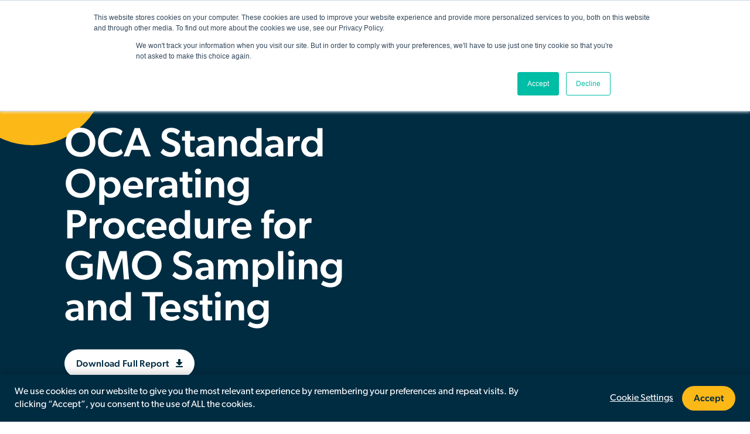

--- FILE ---
content_type: text/html; charset=UTF-8
request_url: https://organiccottonaccelerator.org/resource/standard-operating-procedure-for-gmo-sampling-and-testing/
body_size: 13959
content:
<!doctype html>
<html lang="en-GB">

<head>
    <link rel="stylesheet" href="https://use.typekit.net/sck4etn.css">
    <link href="https://fonts.googleapis.com/css2?family=Montserrat:wght@700&family=Source+Sans+Pro:wght@400;600&display=swap" rel="stylesheet">

    <meta name="viewport" content="width=device-width, initial-scale=1" />
    <meta name='robots' content='index, follow, max-image-preview:large, max-snippet:-1, max-video-preview:-1' />

	<!-- This site is optimized with the Yoast SEO plugin v26.8 - https://yoast.com/product/yoast-seo-wordpress/ -->
	<link rel="canonical" href="https://organiccottonaccelerator.org/resource/standard-operating-procedure-for-gmo-sampling-and-testing/" />
	<meta property="og:locale" content="en_GB" />
	<meta property="og:type" content="article" />
	<meta property="og:title" content="OCA Standard Operating Procedure for GMO Sampling and Testing - Organic Cotton Accelerator" />
	<meta property="og:url" content="https://organiccottonaccelerator.org/resource/standard-operating-procedure-for-gmo-sampling-and-testing/" />
	<meta property="og:site_name" content="Organic Cotton Accelerator" />
	<meta property="article:publisher" content="https://www.facebook.com/OCAccelerator/" />
	<meta property="article:modified_time" content="2024-10-11T04:04:36+00:00" />
	<meta name="twitter:card" content="summary_large_image" />
	<meta name="twitter:site" content="@OCAccelerator" />
	<meta name="twitter:label1" content="Estimated reading time" />
	<meta name="twitter:data1" content="1 minute" />
	<script type="application/ld+json" class="yoast-schema-graph">{"@context":"https://schema.org","@graph":[{"@type":"WebPage","@id":"https://organiccottonaccelerator.org/resource/standard-operating-procedure-for-gmo-sampling-and-testing/","url":"https://organiccottonaccelerator.org/resource/standard-operating-procedure-for-gmo-sampling-and-testing/","name":"OCA Standard Operating Procedure for GMO Sampling and Testing - Organic Cotton Accelerator","isPartOf":{"@id":"https://organiccottonaccelerator.org/#website"},"datePublished":"2022-02-22T15:33:03+00:00","dateModified":"2024-10-11T04:04:36+00:00","breadcrumb":{"@id":"https://organiccottonaccelerator.org/resource/standard-operating-procedure-for-gmo-sampling-and-testing/#breadcrumb"},"inLanguage":"en-GB","potentialAction":[{"@type":"ReadAction","target":["https://organiccottonaccelerator.org/resource/standard-operating-procedure-for-gmo-sampling-and-testing/"]}]},{"@type":"BreadcrumbList","@id":"https://organiccottonaccelerator.org/resource/standard-operating-procedure-for-gmo-sampling-and-testing/#breadcrumb","itemListElement":[{"@type":"ListItem","position":1,"name":"Home","item":"https://organiccottonaccelerator.org/"},{"@type":"ListItem","position":2,"name":"OCA Standard Operating Procedure for GMO Sampling and Testing"}]},{"@type":"WebSite","@id":"https://organiccottonaccelerator.org/#website","url":"https://organiccottonaccelerator.org/","name":"Organic Cotton Accelerator","description":"Organic Cotton Accelerator unites the sector to unleash the potential of organic cotton","publisher":{"@id":"https://organiccottonaccelerator.org/#organization"},"potentialAction":[{"@type":"SearchAction","target":{"@type":"EntryPoint","urlTemplate":"https://organiccottonaccelerator.org/?s={search_term_string}"},"query-input":{"@type":"PropertyValueSpecification","valueRequired":true,"valueName":"search_term_string"}}],"inLanguage":"en-GB"},{"@type":"Organization","@id":"https://organiccottonaccelerator.org/#organization","name":"Organic Cotton Accelerator","url":"https://organiccottonaccelerator.org/","logo":{"@type":"ImageObject","inLanguage":"en-GB","@id":"https://organiccottonaccelerator.org/#/schema/logo/image/","url":"https://organiccottonaccelerator.org/wp-content/uploads/2022/04/OCA-logo-yellow.png","contentUrl":"https://organiccottonaccelerator.org/wp-content/uploads/2022/04/OCA-logo-yellow.png","width":4639,"height":1415,"caption":"Organic Cotton Accelerator"},"image":{"@id":"https://organiccottonaccelerator.org/#/schema/logo/image/"},"sameAs":["https://www.facebook.com/OCAccelerator/","https://x.com/OCAccelerator","https://www.linkedin.com/company/organic-cotton-accelerator"]}]}</script>
	<!-- / Yoast SEO plugin. -->


<link rel='dns-prefetch' href='//js.hs-scripts.com' />
<link rel='dns-prefetch' href='//cdn.jsdelivr.net' />
<link rel='dns-prefetch' href='//unpkg.com' />
<link rel='dns-prefetch' href='//hb.wpmucdn.com' />
<link href='//hb.wpmucdn.com' rel='preconnect' />
<link rel="alternate" title="oEmbed (JSON)" type="application/json+oembed" href="https://organiccottonaccelerator.org/wp-json/oembed/1.0/embed?url=https%3A%2F%2Forganiccottonaccelerator.org%2Fresource%2Fstandard-operating-procedure-for-gmo-sampling-and-testing%2F" />
<link rel="alternate" title="oEmbed (XML)" type="text/xml+oembed" href="https://organiccottonaccelerator.org/wp-json/oembed/1.0/embed?url=https%3A%2F%2Forganiccottonaccelerator.org%2Fresource%2Fstandard-operating-procedure-for-gmo-sampling-and-testing%2F&#038;format=xml" />
		<style>
			.lazyload,
			.lazyloading {
				max-width: 100%;
			}
		</style>
		<style id='wp-img-auto-sizes-contain-inline-css' type='text/css'>
img:is([sizes=auto i],[sizes^="auto," i]){contain-intrinsic-size:3000px 1500px}
/*# sourceURL=wp-img-auto-sizes-contain-inline-css */
</style>
<style id='wp-block-library-inline-css' type='text/css'>
:root{--wp-block-synced-color:#7a00df;--wp-block-synced-color--rgb:122,0,223;--wp-bound-block-color:var(--wp-block-synced-color);--wp-editor-canvas-background:#ddd;--wp-admin-theme-color:#007cba;--wp-admin-theme-color--rgb:0,124,186;--wp-admin-theme-color-darker-10:#006ba1;--wp-admin-theme-color-darker-10--rgb:0,107,160.5;--wp-admin-theme-color-darker-20:#005a87;--wp-admin-theme-color-darker-20--rgb:0,90,135;--wp-admin-border-width-focus:2px}@media (min-resolution:192dpi){:root{--wp-admin-border-width-focus:1.5px}}.wp-element-button{cursor:pointer}:root .has-very-light-gray-background-color{background-color:#eee}:root .has-very-dark-gray-background-color{background-color:#313131}:root .has-very-light-gray-color{color:#eee}:root .has-very-dark-gray-color{color:#313131}:root .has-vivid-green-cyan-to-vivid-cyan-blue-gradient-background{background:linear-gradient(135deg,#00d084,#0693e3)}:root .has-purple-crush-gradient-background{background:linear-gradient(135deg,#34e2e4,#4721fb 50%,#ab1dfe)}:root .has-hazy-dawn-gradient-background{background:linear-gradient(135deg,#faaca8,#dad0ec)}:root .has-subdued-olive-gradient-background{background:linear-gradient(135deg,#fafae1,#67a671)}:root .has-atomic-cream-gradient-background{background:linear-gradient(135deg,#fdd79a,#004a59)}:root .has-nightshade-gradient-background{background:linear-gradient(135deg,#330968,#31cdcf)}:root .has-midnight-gradient-background{background:linear-gradient(135deg,#020381,#2874fc)}:root{--wp--preset--font-size--normal:16px;--wp--preset--font-size--huge:42px}.has-regular-font-size{font-size:1em}.has-larger-font-size{font-size:2.625em}.has-normal-font-size{font-size:var(--wp--preset--font-size--normal)}.has-huge-font-size{font-size:var(--wp--preset--font-size--huge)}.has-text-align-center{text-align:center}.has-text-align-left{text-align:left}.has-text-align-right{text-align:right}.has-fit-text{white-space:nowrap!important}#end-resizable-editor-section{display:none}.aligncenter{clear:both}.items-justified-left{justify-content:flex-start}.items-justified-center{justify-content:center}.items-justified-right{justify-content:flex-end}.items-justified-space-between{justify-content:space-between}.screen-reader-text{border:0;clip-path:inset(50%);height:1px;margin:-1px;overflow:hidden;padding:0;position:absolute;width:1px;word-wrap:normal!important}.screen-reader-text:focus{background-color:#ddd;clip-path:none;color:#444;display:block;font-size:1em;height:auto;left:5px;line-height:normal;padding:15px 23px 14px;text-decoration:none;top:5px;width:auto;z-index:100000}html :where(.has-border-color){border-style:solid}html :where([style*=border-top-color]){border-top-style:solid}html :where([style*=border-right-color]){border-right-style:solid}html :where([style*=border-bottom-color]){border-bottom-style:solid}html :where([style*=border-left-color]){border-left-style:solid}html :where([style*=border-width]){border-style:solid}html :where([style*=border-top-width]){border-top-style:solid}html :where([style*=border-right-width]){border-right-style:solid}html :where([style*=border-bottom-width]){border-bottom-style:solid}html :where([style*=border-left-width]){border-left-style:solid}html :where(img[class*=wp-image-]){height:auto;max-width:100%}:where(figure){margin:0 0 1em}html :where(.is-position-sticky){--wp-admin--admin-bar--position-offset:var(--wp-admin--admin-bar--height,0px)}@media screen and (max-width:600px){html :where(.is-position-sticky){--wp-admin--admin-bar--position-offset:0px}}

/*# sourceURL=wp-block-library-inline-css */
</style><style id='global-styles-inline-css' type='text/css'>
:root{--wp--preset--aspect-ratio--square: 1;--wp--preset--aspect-ratio--4-3: 4/3;--wp--preset--aspect-ratio--3-4: 3/4;--wp--preset--aspect-ratio--3-2: 3/2;--wp--preset--aspect-ratio--2-3: 2/3;--wp--preset--aspect-ratio--16-9: 16/9;--wp--preset--aspect-ratio--9-16: 9/16;--wp--preset--color--black: #000000;--wp--preset--color--cyan-bluish-gray: #abb8c3;--wp--preset--color--white: #ffffff;--wp--preset--color--pale-pink: #f78da7;--wp--preset--color--vivid-red: #cf2e2e;--wp--preset--color--luminous-vivid-orange: #ff6900;--wp--preset--color--luminous-vivid-amber: #fcb900;--wp--preset--color--light-green-cyan: #7bdcb5;--wp--preset--color--vivid-green-cyan: #00d084;--wp--preset--color--pale-cyan-blue: #8ed1fc;--wp--preset--color--vivid-cyan-blue: #0693e3;--wp--preset--color--vivid-purple: #9b51e0;--wp--preset--gradient--vivid-cyan-blue-to-vivid-purple: linear-gradient(135deg,rgb(6,147,227) 0%,rgb(155,81,224) 100%);--wp--preset--gradient--light-green-cyan-to-vivid-green-cyan: linear-gradient(135deg,rgb(122,220,180) 0%,rgb(0,208,130) 100%);--wp--preset--gradient--luminous-vivid-amber-to-luminous-vivid-orange: linear-gradient(135deg,rgb(252,185,0) 0%,rgb(255,105,0) 100%);--wp--preset--gradient--luminous-vivid-orange-to-vivid-red: linear-gradient(135deg,rgb(255,105,0) 0%,rgb(207,46,46) 100%);--wp--preset--gradient--very-light-gray-to-cyan-bluish-gray: linear-gradient(135deg,rgb(238,238,238) 0%,rgb(169,184,195) 100%);--wp--preset--gradient--cool-to-warm-spectrum: linear-gradient(135deg,rgb(74,234,220) 0%,rgb(151,120,209) 20%,rgb(207,42,186) 40%,rgb(238,44,130) 60%,rgb(251,105,98) 80%,rgb(254,248,76) 100%);--wp--preset--gradient--blush-light-purple: linear-gradient(135deg,rgb(255,206,236) 0%,rgb(152,150,240) 100%);--wp--preset--gradient--blush-bordeaux: linear-gradient(135deg,rgb(254,205,165) 0%,rgb(254,45,45) 50%,rgb(107,0,62) 100%);--wp--preset--gradient--luminous-dusk: linear-gradient(135deg,rgb(255,203,112) 0%,rgb(199,81,192) 50%,rgb(65,88,208) 100%);--wp--preset--gradient--pale-ocean: linear-gradient(135deg,rgb(255,245,203) 0%,rgb(182,227,212) 50%,rgb(51,167,181) 100%);--wp--preset--gradient--electric-grass: linear-gradient(135deg,rgb(202,248,128) 0%,rgb(113,206,126) 100%);--wp--preset--gradient--midnight: linear-gradient(135deg,rgb(2,3,129) 0%,rgb(40,116,252) 100%);--wp--preset--font-size--small: 13px;--wp--preset--font-size--medium: 20px;--wp--preset--font-size--large: 36px;--wp--preset--font-size--x-large: 42px;--wp--preset--spacing--20: 0.44rem;--wp--preset--spacing--30: 0.67rem;--wp--preset--spacing--40: 1rem;--wp--preset--spacing--50: 1.5rem;--wp--preset--spacing--60: 2.25rem;--wp--preset--spacing--70: 3.38rem;--wp--preset--spacing--80: 5.06rem;--wp--preset--shadow--natural: 6px 6px 9px rgba(0, 0, 0, 0.2);--wp--preset--shadow--deep: 12px 12px 50px rgba(0, 0, 0, 0.4);--wp--preset--shadow--sharp: 6px 6px 0px rgba(0, 0, 0, 0.2);--wp--preset--shadow--outlined: 6px 6px 0px -3px rgb(255, 255, 255), 6px 6px rgb(0, 0, 0);--wp--preset--shadow--crisp: 6px 6px 0px rgb(0, 0, 0);}:where(.is-layout-flex){gap: 0.5em;}:where(.is-layout-grid){gap: 0.5em;}body .is-layout-flex{display: flex;}.is-layout-flex{flex-wrap: wrap;align-items: center;}.is-layout-flex > :is(*, div){margin: 0;}body .is-layout-grid{display: grid;}.is-layout-grid > :is(*, div){margin: 0;}:where(.wp-block-columns.is-layout-flex){gap: 2em;}:where(.wp-block-columns.is-layout-grid){gap: 2em;}:where(.wp-block-post-template.is-layout-flex){gap: 1.25em;}:where(.wp-block-post-template.is-layout-grid){gap: 1.25em;}.has-black-color{color: var(--wp--preset--color--black) !important;}.has-cyan-bluish-gray-color{color: var(--wp--preset--color--cyan-bluish-gray) !important;}.has-white-color{color: var(--wp--preset--color--white) !important;}.has-pale-pink-color{color: var(--wp--preset--color--pale-pink) !important;}.has-vivid-red-color{color: var(--wp--preset--color--vivid-red) !important;}.has-luminous-vivid-orange-color{color: var(--wp--preset--color--luminous-vivid-orange) !important;}.has-luminous-vivid-amber-color{color: var(--wp--preset--color--luminous-vivid-amber) !important;}.has-light-green-cyan-color{color: var(--wp--preset--color--light-green-cyan) !important;}.has-vivid-green-cyan-color{color: var(--wp--preset--color--vivid-green-cyan) !important;}.has-pale-cyan-blue-color{color: var(--wp--preset--color--pale-cyan-blue) !important;}.has-vivid-cyan-blue-color{color: var(--wp--preset--color--vivid-cyan-blue) !important;}.has-vivid-purple-color{color: var(--wp--preset--color--vivid-purple) !important;}.has-black-background-color{background-color: var(--wp--preset--color--black) !important;}.has-cyan-bluish-gray-background-color{background-color: var(--wp--preset--color--cyan-bluish-gray) !important;}.has-white-background-color{background-color: var(--wp--preset--color--white) !important;}.has-pale-pink-background-color{background-color: var(--wp--preset--color--pale-pink) !important;}.has-vivid-red-background-color{background-color: var(--wp--preset--color--vivid-red) !important;}.has-luminous-vivid-orange-background-color{background-color: var(--wp--preset--color--luminous-vivid-orange) !important;}.has-luminous-vivid-amber-background-color{background-color: var(--wp--preset--color--luminous-vivid-amber) !important;}.has-light-green-cyan-background-color{background-color: var(--wp--preset--color--light-green-cyan) !important;}.has-vivid-green-cyan-background-color{background-color: var(--wp--preset--color--vivid-green-cyan) !important;}.has-pale-cyan-blue-background-color{background-color: var(--wp--preset--color--pale-cyan-blue) !important;}.has-vivid-cyan-blue-background-color{background-color: var(--wp--preset--color--vivid-cyan-blue) !important;}.has-vivid-purple-background-color{background-color: var(--wp--preset--color--vivid-purple) !important;}.has-black-border-color{border-color: var(--wp--preset--color--black) !important;}.has-cyan-bluish-gray-border-color{border-color: var(--wp--preset--color--cyan-bluish-gray) !important;}.has-white-border-color{border-color: var(--wp--preset--color--white) !important;}.has-pale-pink-border-color{border-color: var(--wp--preset--color--pale-pink) !important;}.has-vivid-red-border-color{border-color: var(--wp--preset--color--vivid-red) !important;}.has-luminous-vivid-orange-border-color{border-color: var(--wp--preset--color--luminous-vivid-orange) !important;}.has-luminous-vivid-amber-border-color{border-color: var(--wp--preset--color--luminous-vivid-amber) !important;}.has-light-green-cyan-border-color{border-color: var(--wp--preset--color--light-green-cyan) !important;}.has-vivid-green-cyan-border-color{border-color: var(--wp--preset--color--vivid-green-cyan) !important;}.has-pale-cyan-blue-border-color{border-color: var(--wp--preset--color--pale-cyan-blue) !important;}.has-vivid-cyan-blue-border-color{border-color: var(--wp--preset--color--vivid-cyan-blue) !important;}.has-vivid-purple-border-color{border-color: var(--wp--preset--color--vivid-purple) !important;}.has-vivid-cyan-blue-to-vivid-purple-gradient-background{background: var(--wp--preset--gradient--vivid-cyan-blue-to-vivid-purple) !important;}.has-light-green-cyan-to-vivid-green-cyan-gradient-background{background: var(--wp--preset--gradient--light-green-cyan-to-vivid-green-cyan) !important;}.has-luminous-vivid-amber-to-luminous-vivid-orange-gradient-background{background: var(--wp--preset--gradient--luminous-vivid-amber-to-luminous-vivid-orange) !important;}.has-luminous-vivid-orange-to-vivid-red-gradient-background{background: var(--wp--preset--gradient--luminous-vivid-orange-to-vivid-red) !important;}.has-very-light-gray-to-cyan-bluish-gray-gradient-background{background: var(--wp--preset--gradient--very-light-gray-to-cyan-bluish-gray) !important;}.has-cool-to-warm-spectrum-gradient-background{background: var(--wp--preset--gradient--cool-to-warm-spectrum) !important;}.has-blush-light-purple-gradient-background{background: var(--wp--preset--gradient--blush-light-purple) !important;}.has-blush-bordeaux-gradient-background{background: var(--wp--preset--gradient--blush-bordeaux) !important;}.has-luminous-dusk-gradient-background{background: var(--wp--preset--gradient--luminous-dusk) !important;}.has-pale-ocean-gradient-background{background: var(--wp--preset--gradient--pale-ocean) !important;}.has-electric-grass-gradient-background{background: var(--wp--preset--gradient--electric-grass) !important;}.has-midnight-gradient-background{background: var(--wp--preset--gradient--midnight) !important;}.has-small-font-size{font-size: var(--wp--preset--font-size--small) !important;}.has-medium-font-size{font-size: var(--wp--preset--font-size--medium) !important;}.has-large-font-size{font-size: var(--wp--preset--font-size--large) !important;}.has-x-large-font-size{font-size: var(--wp--preset--font-size--x-large) !important;}
/*# sourceURL=global-styles-inline-css */
</style>

<style id='classic-theme-styles-inline-css' type='text/css'>
/*! This file is auto-generated */
.wp-block-button__link{color:#fff;background-color:#32373c;border-radius:9999px;box-shadow:none;text-decoration:none;padding:calc(.667em + 2px) calc(1.333em + 2px);font-size:1.125em}.wp-block-file__button{background:#32373c;color:#fff;text-decoration:none}
/*# sourceURL=/wp-includes/css/classic-themes.min.css */
</style>
<link rel='stylesheet' id='wphb-1-css' href='https://hb.wpmucdn.com/organiccottonaccelerator.org/74a0d05e-315f-47ee-85ad-1326cff83ca3.css' type='text/css' media='all' />
<style id='wphb-1-inline-css' type='text/css'>
.wpcf7 .wpcf7-recaptcha iframe {margin-bottom: 0;}.wpcf7 .wpcf7-recaptcha[data-align="center"] > div {margin: 0 auto;}.wpcf7 .wpcf7-recaptcha[data-align="right"] > div {margin: 0 0 0 auto;}
/*# sourceURL=wphb-1-inline-css */
</style>
<link rel='stylesheet' id='slickcss-css' href='https://cdn.jsdelivr.net/npm/slick-carousel@1.8.1/slick/slick.css' type='text/css' media='all' />
<link rel='stylesheet' id='slick-theme-css-css' href='https://cdn.jsdelivr.net/npm/slick-carousel@1.8.1/slick/slick-theme.css' type='text/css' media='all' />
<link rel='stylesheet' id='wphb-2-css' href='https://hb.wpmucdn.com/organiccottonaccelerator.org/c1557fd5-a939-41fc-a631-f7c4d6a4f05c.css' type='text/css' media='all' />
<link rel='stylesheet' id='swiper-css-css' href='https://unpkg.com/swiper/swiper-bundle.min.css' type='text/css' media='all' />
<link rel='stylesheet' id='cf7cf-style-css' href='https://hb.wpmucdn.com/organiccottonaccelerator.org/b22c4df9-6b69-49d8-b1b3-46214ed2c2d8.css' type='text/css' media='all' />
<script type="text/javascript" src="https://hb.wpmucdn.com/organiccottonaccelerator.org/a237fddf-1639-42a6-8388-546c2eafa4db.js" id="wphb-3-js"></script>
<script type="text/javascript" id="cookie-law-info-js-extra">
/* <![CDATA[ */
var Cli_Data = {"nn_cookie_ids":["CookieLawInfoConsent","cookielawinfo-checkbox-advertisement","",""],"cookielist":[],"non_necessary_cookies":{"necessary":["CookieLawInfoConsent"],"analytics":["",""]},"ccpaEnabled":"","ccpaRegionBased":"","ccpaBarEnabled":"","strictlyEnabled":["necessary","obligatoire"],"ccpaType":"ccpa_gdpr","js_blocking":"1","custom_integration":"","triggerDomRefresh":"","secure_cookies":""};
var cli_cookiebar_settings = {"animate_speed_hide":"500","animate_speed_show":"500","background":"#FFF","border":"#b1a6a6c2","border_on":"","button_1_button_colour":"#ee7c8b","button_1_button_hover":"#be636f","button_1_link_colour":"#fff","button_1_as_button":"1","button_1_new_win":"","button_2_button_colour":"#333","button_2_button_hover":"#292929","button_2_link_colour":"#5c5c5c","button_2_as_button":"","button_2_hidebar":"","button_3_button_colour":"#dedfe0","button_3_button_hover":"#b2b2b3","button_3_link_colour":"#5c5c5c","button_3_as_button":"","button_3_new_win":"","button_4_button_colour":"#dedfe0","button_4_button_hover":"#b2b2b3","button_4_link_colour":"#5c5c5c","button_4_as_button":"","button_7_button_colour":"#ee7c8b","button_7_button_hover":"#be636f","button_7_link_colour":"#fff","button_7_as_button":"1","button_7_new_win":"","font_family":"inherit","header_fix":"","notify_animate_hide":"1","notify_animate_show":"","notify_div_id":"#cookie-law-info-bar","notify_position_horizontal":"right","notify_position_vertical":"bottom","scroll_close":"","scroll_close_reload":"","accept_close_reload":"","reject_close_reload":"","showagain_tab":"","showagain_background":"#fff","showagain_border":"#000","showagain_div_id":"#cookie-law-info-again","showagain_x_position":"100px","text":"#333333","show_once_yn":"","show_once":"10000","logging_on":"","as_popup":"","popup_overlay":"1","bar_heading_text":"","cookie_bar_as":"banner","popup_showagain_position":"bottom-right","widget_position":"left"};
var log_object = {"ajax_url":"https://organiccottonaccelerator.org/wp-admin/admin-ajax.php"};
//# sourceURL=cookie-law-info-js-extra
/* ]]> */
</script>
<script type="text/javascript" src="https://hb.wpmucdn.com/organiccottonaccelerator.org/2cfa36fa-a8ba-40b5-a0c7-08e65604ca17.js" id="cookie-law-info-js"></script>
<link rel="https://api.w.org/" href="https://organiccottonaccelerator.org/wp-json/" /><link rel="EditURI" type="application/rsd+xml" title="RSD" href="https://organiccottonaccelerator.org/xmlrpc.php?rsd" />
<meta name="generator" content="WordPress 6.9" />
<link rel='shortlink' href='https://organiccottonaccelerator.org/?p=1123' />
			<!-- DO NOT COPY THIS SNIPPET! Start of Page Analytics Tracking for HubSpot WordPress plugin v11.3.37-->
			<script class="hsq-set-content-id" data-content-id="blog-post">
				var _hsq = _hsq || [];
				_hsq.push(["setContentType", "blog-post"]);
			</script>
			<!-- DO NOT COPY THIS SNIPPET! End of Page Analytics Tracking for HubSpot WordPress plugin -->
					<script>
			document.documentElement.className = document.documentElement.className.replace('no-js', 'js');
		</script>
				<style>
			.no-js img.lazyload {
				display: none;
			}

			figure.wp-block-image img.lazyloading {
				min-width: 150px;
			}

			.lazyload,
			.lazyloading {
				--smush-placeholder-width: 100px;
				--smush-placeholder-aspect-ratio: 1/1;
				width: var(--smush-image-width, var(--smush-placeholder-width)) !important;
				aspect-ratio: var(--smush-image-aspect-ratio, var(--smush-placeholder-aspect-ratio)) !important;
			}

						.lazyload, .lazyloading {
				opacity: 0;
			}

			.lazyloaded {
				opacity: 1;
				transition: opacity 400ms;
				transition-delay: 0ms;
			}

					</style>
		<link rel="icon" href="https://organiccottonaccelerator.org/wp-content/uploads/2021/10/cropped-OCA-symbol-yellow-transparent-32x32.png" sizes="32x32" />
<link rel="icon" href="https://organiccottonaccelerator.org/wp-content/uploads/2021/10/cropped-OCA-symbol-yellow-transparent-192x192.png" sizes="192x192" />
<link rel="apple-touch-icon" href="https://organiccottonaccelerator.org/wp-content/uploads/2021/10/cropped-OCA-symbol-yellow-transparent-180x180.png" />
<meta name="msapplication-TileImage" content="https://organiccottonaccelerator.org/wp-content/uploads/2021/10/cropped-OCA-symbol-yellow-transparent-270x270.png" />
    <title>OCA Standard Operating Procedure for GMO Sampling and Testing - Organic Cotton Accelerator</title>
    <meta name="description" content="<p>Organic Cotton Accelerator unites the sector to unleash the potential of organic cotton <strong>from field to fashion</strong></p>
" />
    <meta name="author" content="Quest Impact Design Studio" />
    <meta name="keywords" content="Organic Cotton Accelerator" />
    <meta name="title" content="Organic Cotton Accelerator" />
    <!-- Google Tag Manager -->
    <script>(function(w,d,s,l,i){w[l]=w[l]||[];w[l].push({'gtm.start':
        new Date().getTime(),event:'gtm.js'});var f=d.getElementsByTagName(s)[0],
        j=d.createElement(s),dl=l!='dataLayer'?'&l='+l:'';j.async=true;j.src=
        'https://www.googletagmanager.com/gtm.js?id='+i+dl;f.parentNode.insertBefore(j,f);
        })(window,document,'script','dataLayer','GTM-N2J2FZ7P');
    </script>
    <!-- End Google Tag Manager -->
    <!-- Global site tag (gtag.js) - Google Analytics -->
    <script async src="https://www.googletagmanager.com/gtag/js?id=G-ZM9DZ89CCP"></script>
    <script>
        window.dataLayer = window.dataLayer || [];

        function gtag() {
            dataLayer.push(arguments);
        }
        gtag('js', new Date());

        gtag('config', 'G-ZM9DZ89CCP');

    </script>

    <!-- Hotjar Tracking Code for https://organiccottonaccelerator.org/ -->
    <script>
        (function(h,o,t,j,a,r){
            h.hj=h.hj||function(){(h.hj.q=h.hj.q||[]).push(arguments)};
            h._hjSettings={hjid:3082022,hjsv:6};
            a=o.getElementsByTagName('head')[0];
            r=o.createElement('script');r.async=1;
            r.src=t+h._hjSettings.hjid+j+h._hjSettings.hjsv;
            a.appendChild(r);
        })(window,document,'https://static.hotjar.com/c/hotjar-','.js?sv=');
    </script>

    <!-- Mapbox GL JS (for map block) -->
    <link href="https://api.mapbox.com/mapbox-gl-js/v2.15.0/mapbox-gl.css" rel="stylesheet" />
    <script src="https://api.mapbox.com/mapbox-gl-js/v2.15.0/mapbox-gl.js"></script>

<link rel='stylesheet' id='cookie-law-info-table-css' href='https://hb.wpmucdn.com/organiccottonaccelerator.org/a447611f-05ee-4ad7-ad8e-ca2bfdafe03a.css' type='text/css' media='all' />
</head>

    <body data-ajaxurl="https://organiccottonaccelerator.org/wp-admin/admin-ajax.php">
        <div class="container large"></div>
        <header class="navbar-main" data-navbar>
    <div class="navbar-top">
        <a class="navbar-brand lazyload" href="https://organiccottonaccelerator.org/" rel="noopener" style="background-image:inherit;" data-bg-image="url(&#039;https://organiccottonaccelerator.org/wp-content/uploads/2021/08/OCA-yellow-1.svg&#039;)">
            <span class="hidden">Organic Cotton Accelerator</span>
        </a>
        <button class="navbar-toggle" type="button" data-navbar-toggle="navbar-main__collapse">
            <i class="fas fa-bars" aria-hidden="true"></i>
            <span class="sronly">Show/hide navigation</span>
        </button>
        <div class="navbar-actions hide-on-mobile">
        <a href="https://organiccottonaccelerator.org/contributor-portal" class="cta tertiary ">Contributor Portal</a>
        <a href="https://organiccottonaccelerator.org/join-oca" class="cta primary" >Join OCA</a>
            <div class="navigation__search">
                <form action="https://organiccottonaccelerator.org/" class="form no-validation">
                    <div class="navigation__search-input">
                        <label for="s" class="hidden">Search</label>
                        <input id="s" name="s" type="text" class="form__input" value="" />
                    </div>
                    <button class="button button--search" type="submit">
                        <i class="fas fa-search"></i>
                    </button>
                </form>
            </div>
           
        </div>
    </div>
    <nav class="navbar-collapse" id="navbar-main__collapse" aria-label="Main navigation">
    <div class="menu-main-navigation-container"><ul id="menu-main-navigation" class="menu"><li id="menu-item-13196" class="menu-item menu-item-type-post_type menu-item-object-page menu-item-13196"><a href="https://organiccottonaccelerator.org/why-organic-cotton/">Why Organic</a></li>
<li id="menu-item-13195" class="menu-item menu-item-type-post_type menu-item-object-page menu-item-13195"><a href="https://organiccottonaccelerator.org/what-we-do/">What We Do</a></li>
<li id="menu-item-13197" class="menu-item menu-item-type-post_type menu-item-object-page menu-item-has-children menu-item-13197"><a href="https://organiccottonaccelerator.org/about/">About Us</a>
<ul class="sub-menu">
	<li id="menu-item-116330" class="menu-item menu-item-type-post_type menu-item-object-page menu-item-116330"><a href="https://organiccottonaccelerator.org/about/governance-bodies/">Our Governance Model</a></li>
	<li id="menu-item-116256" class="menu-item menu-item-type-post_type menu-item-object-page menu-item-116256"><a href="https://organiccottonaccelerator.org/about/oca-team/">OCA Team</a></li>
</ul>
</li>
<li id="menu-item-13198" class="menu-item menu-item-type-post_type menu-item-object-page menu-item-13198"><a href="https://organiccottonaccelerator.org/impact/">Impact</a></li>
<li id="menu-item-67143" class="menu-item menu-item-type-custom menu-item-object-custom menu-item-has-children menu-item-67143"><a href="#">Resources &#038; Events</a>
<ul class="sub-menu">
	<li id="menu-item-13199" class="menu-item menu-item-type-post_type menu-item-object-page menu-item-13199"><a href="https://organiccottonaccelerator.org/resources/">Resources</a></li>
	<li id="menu-item-67144" class="menu-item menu-item-type-post_type menu-item-object-page menu-item-67144"><a href="https://organiccottonaccelerator.org/events/">Events</a></li>
</ul>
</li>
<li id="menu-item-13200" class="menu-item menu-item-type-post_type menu-item-object-page menu-item-13200"><a href="https://organiccottonaccelerator.org/news/">News &#038; Blogs</a></li>
</ul></div>
 
    <div class="navbar-mobile-extras show-only-mobile">
        <a href="https://organiccottonaccelerator.org/contributor-portal" class="cta tertiary">
            Contributor Portal        </a>
        <a href="https://organiccottonaccelerator.org/join-oca" class="cta primary">
            Join OCA        </a>
        <form action="https://organiccottonaccelerator.org/" class="form no-validation navbar-mobile-search">
            <div class="navigation__search-input">
                <label for="s-mobile" class="hidden">Search</label>
                <input id="s-mobile" name="s" type="text" class="form__input" value="" />
            </div>
            <button class="button button--search" type="submit">
                <i class="fas fa-search"></i>
            </button>
        </form>
    </div>
</nav>
</header>        
					<main class="page-singular page-resource" itemscope="itemscope" itemprop="mainContentOfPage">
						
													
<div class="pgs hero hero-tertiary hero--report">

    <a class="cta tertiary back" href="javascript:history.back()" rel="noopener" title="">
        <i class="far fa-long-arrow-alt-left"></i>
        <span>Back</span>
    </a>

    
    <div class="hero__shape"></div>
    
    <div class="hero__text">
        <div class="container medium">
            <div class="content-wrapper">
                <h1 class="hero-title" itemprop="headline">OCA Standard Operating Procedure for GMO Sampling and Testing</h1>
                <p class="hero-description"></p>
                                                    <div class="hero-ctas buttons">
                        
            <a class="cta quinary" id="btn--download" href="https://organiccottonaccelerator.org/wp-content/uploads/s-reports/OCA-Standard-Operating-Procedure-for-GMO-Sampling-and-Testing.pdf" download> Download Full Report <i class="fas fa-arrow-alt-to-bottom"></i></a>
                            
                                            </div>
                            </div>
            <div class="hero__empty-filler"></div>
        </div>
    </div>

</div>						
						

						
																			<section class="pgs cta-block">
								<div class="container medium borderradius">
																			<h2 class="title">Download Full Report</h2>
																											
																														<a class="cta quinary" href="https://organiccottonaccelerator.org/wp-content/uploads/s-reports/OCA-Standard-Operating-Procedure-for-GMO-Sampling-and-Testing.pdf" download>Download Full Report <i class="fas fa-arrow-alt-to-bottom"></i></a>
																																													</div>
							</section>
						
													<section class="pgs posts news">
								<div class="container medium">
									<div class="title-wrapper">
										<h2 class="title">Read related articles</h2>
										<a class="cta quaternary" href="https://organiccottonaccelerator.org/news" rel="noopener" title="">View all</a>
									</div>
									<div class="posts-list" role="list">
										<article class="posts-list__item" role="listitem">
    <a href="https://organiccottonaccelerator.org/news_article/oca-launches-turkiyes-first-organic-cotton-training-curriculum/" rel="noopener" title="OCA launches Türkiye’s first Organic Cotton Training Curriculum">
        
            <div class="image__wrapper">
                <div class="image__box image__box-16-9">
                    <img width="683" height="1024" src="https://organiccottonaccelerator.org/wp-content/uploads/2025/12/IMG_0647-683x1024.jpg" class="attachment-large size-large wp-post-image" alt="" itemprop="image" decoding="async" fetchpriority="high" srcset="https://organiccottonaccelerator.org/wp-content/uploads/2025/12/IMG_0647-683x1024.jpg 683w, https://organiccottonaccelerator.org/wp-content/uploads/2025/12/IMG_0647-200x300.jpg 200w, https://organiccottonaccelerator.org/wp-content/uploads/2025/12/IMG_0647-768x1152.jpg 768w, https://organiccottonaccelerator.org/wp-content/uploads/2025/12/IMG_0647-1024x1536.jpg 1024w, https://organiccottonaccelerator.org/wp-content/uploads/2025/12/IMG_0647-scaled.jpg 1365w" sizes="(max-width: 683px) 100vw, 683px" />                    <span class="post-label">News Article</span>
                </div>
            </div>
                <div class="content-wrapper">
            <h3 class="post-title font-header-5">OCA launches Türkiye’s first Organic Cotton Training Curriculum</h3>
            <p>Organic Cotton Accelerator hosts its first national stakeholder event to shape Pakistan’s organic cotton future </p>
            <button class="cta secondary" type="button">Learn more</button>
        </div>
    </a>
</article><article class="posts-list__item" role="listitem">
    <a href="https://organiccottonaccelerator.org/news_article/organic-cotton-accelerator-hosts-its-first-national-stakeholder-event-to-shape-pakistans-organic-cotton-future/" rel="noopener" title="Organic Cotton Accelerator hosts its first national stakeholder event to shape Pakistan’s organic cotton future">
        
            <div class="image__wrapper">
                <div class="image__box image__box-16-9">
                    <img width="1024" height="683" data-src="https://organiccottonaccelerator.org/wp-content/uploads/2025/09/DSC02223-1024x683.jpg" class="attachment-large size-large wp-post-image lazyload" alt="" itemprop="image" decoding="async" data-srcset="https://organiccottonaccelerator.org/wp-content/uploads/2025/09/DSC02223-1024x683.jpg 1024w, https://organiccottonaccelerator.org/wp-content/uploads/2025/09/DSC02223-300x200.jpg 300w, https://organiccottonaccelerator.org/wp-content/uploads/2025/09/DSC02223-768x512.jpg 768w, https://organiccottonaccelerator.org/wp-content/uploads/2025/09/DSC02223-1536x1024.jpg 1536w, https://organiccottonaccelerator.org/wp-content/uploads/2025/09/DSC02223-scaled.jpg 2048w" data-sizes="(max-width: 1024px) 100vw, 1024px" src="[data-uri]" style="--smush-placeholder-width: 1024px; --smush-placeholder-aspect-ratio: 1024/683;" />                    <span class="post-label">News Article</span>
                </div>
            </div>
                <div class="content-wrapper">
            <h3 class="post-title font-header-5">Organic Cotton Accelerator hosts its first national stakeholder event to shape Pakistan’s organic cotton future</h3>
            <p>Organic Cotton Accelerator hosts its first national stakeholder event to shape Pakistan’s organic cotton future </p>
            <button class="cta secondary" type="button">Learn more</button>
        </div>
    </a>
</article><article class="posts-list__item" role="listitem">
    <a href="https://organiccottonaccelerator.org/news_article/building-trust-from-the-ground-up-with-data-impact-and-credible-claims/" rel="noopener" title="Building trust from the ground up with data, impact, and credible claims">
        
            <div class="image__wrapper">
                <div class="image__box image__box-16-9">
                    <img width="1024" height="682" data-src="https://organiccottonaccelerator.org/wp-content/uploads/2024/07/Chandaram_OC_Rajasthan_KappAhl_PratibhaSyntex_2022_16-3-2048x1364-1-1024x682.jpg" class="attachment-large size-large wp-post-image lazyload" alt="" itemprop="image" decoding="async" data-srcset="https://organiccottonaccelerator.org/wp-content/uploads/2024/07/Chandaram_OC_Rajasthan_KappAhl_PratibhaSyntex_2022_16-3-2048x1364-1-1024x682.jpg 1024w, https://organiccottonaccelerator.org/wp-content/uploads/2024/07/Chandaram_OC_Rajasthan_KappAhl_PratibhaSyntex_2022_16-3-2048x1364-1-300x200.jpg 300w, https://organiccottonaccelerator.org/wp-content/uploads/2024/07/Chandaram_OC_Rajasthan_KappAhl_PratibhaSyntex_2022_16-3-2048x1364-1-768x512.jpg 768w, https://organiccottonaccelerator.org/wp-content/uploads/2024/07/Chandaram_OC_Rajasthan_KappAhl_PratibhaSyntex_2022_16-3-2048x1364-1-1536x1023.jpg 1536w, https://organiccottonaccelerator.org/wp-content/uploads/2024/07/Chandaram_OC_Rajasthan_KappAhl_PratibhaSyntex_2022_16-3-2048x1364-1.jpg 2048w" data-sizes="(max-width: 1024px) 100vw, 1024px" src="[data-uri]" style="--smush-placeholder-width: 1024px; --smush-placeholder-aspect-ratio: 1024/682;" />                    <span class="post-label">News Article</span>
                </div>
            </div>
                <div class="content-wrapper">
            <h3 class="post-title font-header-5">Building trust from the ground up with data, impact, and credible claims</h3>
            <p>At this year’s Better Cotton Conference in Izmir, Türkiye, OCA contributed to two key discussions on how high-quality data can strengthen outcomes on the ground and support reliable claims.</p>
            <button class="cta secondary" type="button">Learn more</button>
        </div>
    </a>
</article>									</div>
								</div>
							</section>
						
						

						<div class="btn--bottom-go-back container medium">
							<a class="cta tertiary back" href="javascript:history.back()" rel="noopener" title="">
								<i class="far fa-long-arrow-alt-left"></i>
								<span>Back</span>
							</a>
						</div>
					</main>

<footer class="site-footer">
    <div class="top-wrapper">
        <div class="container medium">
            <div class="outer-wrapper">
                <section class="contact-wrapper">
                    <h4 class="subtitle">Contact us</h4>
                                            <div class="wysiwyg"><p>For press inquiries, please contact: <a href="mailto:comms@organiccottonaccelerator.org.">comms@organiccottonaccelerator.org</a></p>
<p>For other inquiries, please contact<strong>:</strong> <a href="mailto:secretariat@organiccottonaccelerator.org.">secretariat@organiccottonaccelerator.org</a></p>
<p>Stichting OCA: <a href="https://www.google.com/maps/place/Fashion+for+Good/@52.3694167,4.8912917,19z/data=!3m1!4b1!4m5!3m4!1s0x47c609c0556faf17:0xe7deece5373208a9!8m2!3d52.3694167!4d4.8918389" target="_blank" rel="noopener">Rokin 102, 1012 KZ  Amsterdam, NL</a><br />
Fiscal number or RSIN: 856679446</p>
</div>
                                                                <div class="buttons">
                            
                            
                            
                                                        <!-- <a class="cta secondary" href="#" rel="noopener" title="">Join OCA</a> -->
                        </div>
                                    </section>

                <section class="legal-wrapper">
                    <h4 class="subtitle">Legal</h4>
                                            <ul class="navlist">
                                                            <li class="navlist-item">
                                    <a class="navlist-link" target="" href="http://organiccottonaccelerator.org/wp-content/uploads/2021/08/220301_Privacy-Statement-.pdf" rel="noopener" title="">Privacy Statement</a>
                                </li>
                                                    </ul>
                                        <ul class="socials">
                                            <li><a class="link" target="_blank" href="https://twitter.com/OCAccelerator"><i class="fab fa-x-twitter"></i></a></li>
                                            <li><a class="link" target="_blank" href="https://www.linkedin.com/company/organic-cotton-accelerator"><i class="fab fa-linkedin-in"></i></a></li>
                                            <li><a class="link" target="_blank" href="https://www.youtube.com/@organiccottonaccelerator3748"><i class="fab fa-youtube"></i></a></li>
                                            <li><a class="link" target="_blank" href="https://bsky.app/profile/oca-org.bsky.social"><i class="fab fa-bluesky"></i></a></li>
                                        </ul>
                </section>

                                    <section class="form-wrapper">
                    <h4 class="subtitle">Stay informed, stay ahead</h4>
                    <div class="wysiwyg">
                        <p>Subscribe to our quarterly newsletter for the latest news, insights, and exclusive offers from OCA.</p>
                    </div>
                    <div class="button">
                        <a class="cta quaternary" href="https://organiccottonaccelerator.org/sign-up-to-our-newsletter/" rel="noopener" title="Subscribe to our newsletter">
                        Subscribe to our newsletter</a>
                    </div>

            
                       
                    </section>
                            </div>
        </div>
    </div>

            <div class="bottom-wrapper">
            <div class="container medium">
                <div class="made-by-quest__wrapper">
                    <a href="https://www.queststudio.be/" target="_blank">Made with <i class="far fa-heart"></i> by <span>Quest</span></a>
                </div>
                
            </div>
        </div>
    
</footer>



<script type="speculationrules">
{"prefetch":[{"source":"document","where":{"and":[{"href_matches":"/*"},{"not":{"href_matches":["/wp-*.php","/wp-admin/*","/wp-content/uploads/*","/wp-content/*","/wp-content/plugins/*","/wp-content/themes/OCA/*","/*\\?(.+)"]}},{"not":{"selector_matches":"a[rel~=\"nofollow\"]"}},{"not":{"selector_matches":".no-prefetch, .no-prefetch a"}}]},"eagerness":"conservative"}]}
</script>
<!--googleoff: all--><div id="cookie-law-info-bar" data-nosnippet="true"><span><div class="cli-bar-container cli-style-v2"><div class="cli-bar-message">We use cookies on our website to give you the most relevant experience by remembering your preferences and repeat visits. By clicking “Accept”, you consent to the use of ALL the cookies.</div><div class="cli-bar-btn_container"><a role='button' class="cli_settings_button" style="margin:0px 10px 0px 5px">Cookie Settings</a><a role='button' data-cli_action="accept" id="cookie_action_close_header" class="medium cli-plugin-button cli-plugin-main-button cookie_action_close_header cli_action_button wt-cli-accept-btn">Accept</a></div></div></span></div><div id="cookie-law-info-again" data-nosnippet="true"><span id="cookie_hdr_showagain">Manage consent</span></div><div class="cli-modal" data-nosnippet="true" id="cliSettingsPopup" tabindex="-1" role="dialog" aria-labelledby="cliSettingsPopup" aria-hidden="true">
  <div class="cli-modal-dialog" role="document">
	<div class="cli-modal-content cli-bar-popup">
		  <button type="button" class="cli-modal-close" id="cliModalClose">
			<svg class="" viewBox="0 0 24 24"><path d="M19 6.41l-1.41-1.41-5.59 5.59-5.59-5.59-1.41 1.41 5.59 5.59-5.59 5.59 1.41 1.41 5.59-5.59 5.59 5.59 1.41-1.41-5.59-5.59z"></path><path d="M0 0h24v24h-24z" fill="none"></path></svg>
			<span class="wt-cli-sr-only">Close</span>
		  </button>
		  <div class="cli-modal-body">
			<div class="cli-container-fluid cli-tab-container">
	<div class="cli-row">
		<div class="cli-col-12 cli-align-items-stretch cli-px-0">
			<div class="cli-privacy-overview">
				<h4>Privacy Overview</h4>				<div class="cli-privacy-content">
					<div class="cli-privacy-content-text">This website uses cookies to improve your experience while you navigate through the website. Out of these, the cookies that are categorized as necessary are stored on your browser as they are essential for the working of basic functionalities of the website. We also use third-party cookies that help us analyze and understand how you use this website. These cookies will be stored in your browser only with your consent. You also have the option to opt-out of these cookies. But opting out of some of these cookies may affect your browsing experience.</div>
				</div>
				<a class="cli-privacy-readmore" aria-label="Show more" role="button" data-readmore-text="Show more" data-readless-text="Show less"></a>			</div>
		</div>
		<div class="cli-col-12 cli-align-items-stretch cli-px-0 cli-tab-section-container">
												<div class="cli-tab-section">
						<div class="cli-tab-header">
							<a role="button" tabindex="0" class="cli-nav-link cli-settings-mobile" data-target="necessary" data-toggle="cli-toggle-tab">
								Necessary							</a>
															<div class="wt-cli-necessary-checkbox">
									<input type="checkbox" class="cli-user-preference-checkbox"  id="wt-cli-checkbox-necessary" data-id="checkbox-necessary" checked="checked"  />
									<label class="form-check-label" for="wt-cli-checkbox-necessary">Necessary</label>
								</div>
								<span class="cli-necessary-caption">Always Enabled</span>
													</div>
						<div class="cli-tab-content">
							<div class="cli-tab-pane cli-fade" data-id="necessary">
								<div class="wt-cli-cookie-description">
									Necessary cookies are absolutely essential for the website to function properly. These cookies ensure basic functionalities and security features of the website, anonymously.
<table class="cookielawinfo-row-cat-table cookielawinfo-winter"><thead><tr><th class="cookielawinfo-column-1">Cookie</th><th class="cookielawinfo-column-3">Duration</th><th class="cookielawinfo-column-4">Description</th></tr></thead><tbody><tr class="cookielawinfo-row"><td class="cookielawinfo-column-1">cookielawinfo-checkbox-advertisement</td><td class="cookielawinfo-column-3">1 year</td><td class="cookielawinfo-column-4">Set by the GDPR Cookie Consent plugin, this cookie is used to record the user consent for the cookies in the "Advertisement" category .</td></tr><tr class="cookielawinfo-row"><td class="cookielawinfo-column-1">cookielawinfo-checkbox-analytics</td><td class="cookielawinfo-column-3">11 months</td><td class="cookielawinfo-column-4">This cookie is set by GDPR Cookie Consent plugin. The cookie is used to store the user consent for the cookies in the category "Analytics".</td></tr><tr class="cookielawinfo-row"><td class="cookielawinfo-column-1">cookielawinfo-checkbox-functional</td><td class="cookielawinfo-column-3">11 months</td><td class="cookielawinfo-column-4">The cookie is set by GDPR cookie consent to record the user consent for the cookies in the category "Functional".</td></tr><tr class="cookielawinfo-row"><td class="cookielawinfo-column-1">cookielawinfo-checkbox-necessary</td><td class="cookielawinfo-column-3">11 months</td><td class="cookielawinfo-column-4">This cookie is set by GDPR Cookie Consent plugin. The cookies is used to store the user consent for the cookies in the category "Necessary".</td></tr><tr class="cookielawinfo-row"><td class="cookielawinfo-column-1">cookielawinfo-checkbox-others</td><td class="cookielawinfo-column-3">11 months</td><td class="cookielawinfo-column-4">This cookie is set by GDPR Cookie Consent plugin. The cookie is used to store the user consent for the cookies in the category "Other.</td></tr><tr class="cookielawinfo-row"><td class="cookielawinfo-column-1">cookielawinfo-checkbox-performance</td><td class="cookielawinfo-column-3">11 months</td><td class="cookielawinfo-column-4">This cookie is set by GDPR Cookie Consent plugin. The cookie is used to store the user consent for the cookies in the category "Performance".</td></tr><tr class="cookielawinfo-row"><td class="cookielawinfo-column-1">CookieLawInfoConsent</td><td class="cookielawinfo-column-3">1 year</td><td class="cookielawinfo-column-4">Records the default button state of the corresponding category &amp; the status of CCPA. It works only in coordination with the primary cookie.</td></tr><tr class="cookielawinfo-row"><td class="cookielawinfo-column-1">viewed_cookie_policy</td><td class="cookielawinfo-column-3">11 months</td><td class="cookielawinfo-column-4">The cookie is set by the GDPR Cookie Consent plugin and is used to store whether or not user has consented to the use of cookies. It does not store any personal data.</td></tr></tbody></table>								</div>
							</div>
						</div>
					</div>
																	<div class="cli-tab-section">
						<div class="cli-tab-header">
							<a role="button" tabindex="0" class="cli-nav-link cli-settings-mobile" data-target="functional" data-toggle="cli-toggle-tab">
								Functional							</a>
															<div class="cli-switch">
									<input type="checkbox" id="wt-cli-checkbox-functional" class="cli-user-preference-checkbox"  data-id="checkbox-functional" />
									<label for="wt-cli-checkbox-functional" class="cli-slider" data-cli-enable="Enabled" data-cli-disable="Disabled"><span class="wt-cli-sr-only">Functional</span></label>
								</div>
													</div>
						<div class="cli-tab-content">
							<div class="cli-tab-pane cli-fade" data-id="functional">
								<div class="wt-cli-cookie-description">
									Functional cookies help to perform certain functionalities like sharing the content of the website on social media platforms, collect feedbacks, and other third-party features.
								</div>
							</div>
						</div>
					</div>
																	<div class="cli-tab-section">
						<div class="cli-tab-header">
							<a role="button" tabindex="0" class="cli-nav-link cli-settings-mobile" data-target="performance" data-toggle="cli-toggle-tab">
								Performance							</a>
															<div class="cli-switch">
									<input type="checkbox" id="wt-cli-checkbox-performance" class="cli-user-preference-checkbox"  data-id="checkbox-performance" />
									<label for="wt-cli-checkbox-performance" class="cli-slider" data-cli-enable="Enabled" data-cli-disable="Disabled"><span class="wt-cli-sr-only">Performance</span></label>
								</div>
													</div>
						<div class="cli-tab-content">
							<div class="cli-tab-pane cli-fade" data-id="performance">
								<div class="wt-cli-cookie-description">
									Performance cookies are used to understand and analyze the key performance indexes of the website which helps in delivering a better user experience for the visitors.
								</div>
							</div>
						</div>
					</div>
																	<div class="cli-tab-section">
						<div class="cli-tab-header">
							<a role="button" tabindex="0" class="cli-nav-link cli-settings-mobile" data-target="analytics" data-toggle="cli-toggle-tab">
								Analytics							</a>
															<div class="cli-switch">
									<input type="checkbox" id="wt-cli-checkbox-analytics" class="cli-user-preference-checkbox"  data-id="checkbox-analytics" />
									<label for="wt-cli-checkbox-analytics" class="cli-slider" data-cli-enable="Enabled" data-cli-disable="Disabled"><span class="wt-cli-sr-only">Analytics</span></label>
								</div>
													</div>
						<div class="cli-tab-content">
							<div class="cli-tab-pane cli-fade" data-id="analytics">
								<div class="wt-cli-cookie-description">
									Analytical cookies are used to understand how visitors interact with the website. These cookies help provide information on metrics the number of visitors, bounce rate, traffic source, etc.
<table class="cookielawinfo-row-cat-table cookielawinfo-winter"><thead><tr><th class="cookielawinfo-column-1">Cookie</th><th class="cookielawinfo-column-3">Duration</th><th class="cookielawinfo-column-4">Description</th></tr></thead><tbody><tr class="cookielawinfo-row"><td class="cookielawinfo-column-1">_ga</td><td class="cookielawinfo-column-3"></td><td class="cookielawinfo-column-4">The _ga cookie, installed by Google Analytics, calculates visitor, session and campaign data and also keeps track of site usage for the site's analytics report. The cookie stores information anonymously and assigns a randomly generated number to recognize unique visitors.</td></tr><tr class="cookielawinfo-row"><td class="cookielawinfo-column-1">_ga_288504896</td><td class="cookielawinfo-column-3"></td><td class="cookielawinfo-column-4">This cookie is installed by Google Analytics.</td></tr></tbody></table>								</div>
							</div>
						</div>
					</div>
																	<div class="cli-tab-section">
						<div class="cli-tab-header">
							<a role="button" tabindex="0" class="cli-nav-link cli-settings-mobile" data-target="advertisement" data-toggle="cli-toggle-tab">
								Advertisement							</a>
															<div class="cli-switch">
									<input type="checkbox" id="wt-cli-checkbox-advertisement" class="cli-user-preference-checkbox"  data-id="checkbox-advertisement" />
									<label for="wt-cli-checkbox-advertisement" class="cli-slider" data-cli-enable="Enabled" data-cli-disable="Disabled"><span class="wt-cli-sr-only">Advertisement</span></label>
								</div>
													</div>
						<div class="cli-tab-content">
							<div class="cli-tab-pane cli-fade" data-id="advertisement">
								<div class="wt-cli-cookie-description">
									Advertisement cookies are used to provide visitors with relevant ads and marketing campaigns. These cookies track visitors across websites and collect information to provide customized ads.
								</div>
							</div>
						</div>
					</div>
																	<div class="cli-tab-section">
						<div class="cli-tab-header">
							<a role="button" tabindex="0" class="cli-nav-link cli-settings-mobile" data-target="others" data-toggle="cli-toggle-tab">
								Others							</a>
															<div class="cli-switch">
									<input type="checkbox" id="wt-cli-checkbox-others" class="cli-user-preference-checkbox"  data-id="checkbox-others" />
									<label for="wt-cli-checkbox-others" class="cli-slider" data-cli-enable="Enabled" data-cli-disable="Disabled"><span class="wt-cli-sr-only">Others</span></label>
								</div>
													</div>
						<div class="cli-tab-content">
							<div class="cli-tab-pane cli-fade" data-id="others">
								<div class="wt-cli-cookie-description">
									Other uncategorized cookies are those that are being analyzed and have not been classified into a category as yet.
								</div>
							</div>
						</div>
					</div>
										</div>
	</div>
</div>
		  </div>
		  <div class="cli-modal-footer">
			<div class="wt-cli-element cli-container-fluid cli-tab-container">
				<div class="cli-row">
					<div class="cli-col-12 cli-align-items-stretch cli-px-0">
						<div class="cli-tab-footer wt-cli-privacy-overview-actions">
						
															<a id="wt-cli-privacy-save-btn" role="button" tabindex="0" data-cli-action="accept" class="wt-cli-privacy-btn cli_setting_save_button wt-cli-privacy-accept-btn cli-btn">SAVE &amp; ACCEPT</a>
													</div>
												<div class="wt-cli-ckyes-footer-section">
							<div class="wt-cli-ckyes-brand-logo">Powered by <a href="https://www.cookieyes.com/"><img data-src="https://organiccottonaccelerator.org/wp-content/plugins/cookie-law-info/legacy/public/images/logo-cookieyes.svg" alt="CookieYes Logo" src="[data-uri]" class="lazyload"></a></div>
						</div>
						
					</div>
				</div>
			</div>
		</div>
	</div>
  </div>
</div>
<div class="cli-modal-backdrop cli-fade cli-settings-overlay"></div>
<div class="cli-modal-backdrop cli-fade cli-popupbar-overlay"></div>
<!--googleon: all-->
			<script type="text/javascript">
				var _paq = _paq || [];
					_paq.push(['setCustomDimension', 1, '{"ID":218,"name":"Ioana Betieanu","avatar":"dba6785c31e63d0e707e2459d4d537ef"}']);
				_paq.push(['trackPageView']);
								(function () {
					var u = "https://analytics1.wpmudev.com/";
					_paq.push(['setTrackerUrl', u + 'track/']);
					_paq.push(['setSiteId', '13455']);
					var d   = document, g = d.createElement('script'), s = d.getElementsByTagName('script')[0];
					g.type  = 'text/javascript';
					g.async = true;
					g.defer = true;
					g.src   = 'https://analytics.wpmucdn.com/matomo.js';
					s.parentNode.insertBefore(g, s);
				})();
			</script>
			<script type="text/javascript" src="https://hb.wpmucdn.com/organiccottonaccelerator.org/36fe282f-3748-4d0d-b470-4973aef35f71.js" id="wphb-4-js"></script>
<script type="text/javascript" id="wphb-4-js-after">
/* <![CDATA[ */
wp.i18n.setLocaleData( { 'text direction\u0004ltr': [ 'ltr' ] } );
//# sourceURL=wphb-4-js-after
/* ]]> */
</script>
<script type="text/javascript" id="wphb-5-js-before">
/* <![CDATA[ */
var wpcf7 = {
    "api": {
        "root": "https:\/\/organiccottonaccelerator.org\/wp-json\/",
        "namespace": "contact-form-7\/v1"
    }
};
//# sourceURL=wphb-5-js-before
/* ]]> */
</script>
<script type="text/javascript" src="https://hb.wpmucdn.com/organiccottonaccelerator.org/44fa8e5e-938d-4139-9bbb-9d590f58e108.js" id="wphb-5-js"></script>
<script type="text/javascript" id="leadin-script-loader-js-js-extra">
/* <![CDATA[ */
var leadin_wordpress = {"userRole":"visitor","pageType":"post","leadinPluginVersion":"11.3.37"};
//# sourceURL=leadin-script-loader-js-js-extra
/* ]]> */
</script>
<script type="text/javascript" src="https://js.hs-scripts.com/7213314.js?integration=WordPress&amp;ver=11.3.37" id="leadin-script-loader-js-js"></script>
<script type="text/javascript" src="https://cdn.jsdelivr.net/npm/slick-carousel@1.8.1/slick/slick.min.js" id="slickjs-js"></script>
<script type="text/javascript" src="https://hb.wpmucdn.com/organiccottonaccelerator.org/83e24496-433d-4afb-a338-c387cb4a41fd.js" id="my-scripts-js"></script>
<script type="text/javascript" src="https://unpkg.com/swiper/swiper-bundle.min.js" id="swiper-js-js"></script>
<script type="text/javascript" id="wphb-6-js-extra">
/* <![CDATA[ */
var wpcf7cf_global_settings = {"ajaxurl":"https://organiccottonaccelerator.org/wp-admin/admin-ajax.php"};
//# sourceURL=wphb-6-js-extra
/* ]]> */
</script>
<script type="text/javascript" id="wphb-6-js-before">
/* <![CDATA[ */
var smushLazyLoadOptions = {"autoResizingEnabled":false,"autoResizeOptions":{"precision":5,"skipAutoWidth":true}};
//# sourceURL=wphb-6-js-before
/* ]]> */
</script>
<script type="text/javascript" src="https://hb.wpmucdn.com/organiccottonaccelerator.org/b3150c0f-7dc3-4ab4-9ba1-e7a2232b8114.js" id="wphb-6-js"></script>
</body>

</html>

--- FILE ---
content_type: application/javascript
request_url: https://hb.wpmucdn.com/organiccottonaccelerator.org/83e24496-433d-4afb-a338-c387cb4a41fd.js
body_size: 6484
content:
/**handles:my-scripts**/
var $,menuopen,largewidth,ajaxurl;function carousels(){$(".testimonials-carousel").find(".prev, .next").on("click",function(){var e=$(this).closest(".testimonials-carousel"),n=e.find(".testimonials-carousel__inner"),t=e.data("page-id"),a=e.data("cb-key"),e=e.find(".testimonial.active"),o="",o=$(this).hasClass("next")?"next":"prev";$.ajax({url:ajaxurl,type:"POST",data:{action:"refresh_testimonials_carousel",direction:o,currentkey:e.data("carousel-slide-key"),pageid:t,cbkey:a},success:function(t){var a=n.outerHeight();n.css({height:a}),n.stop().animate({opacity:0},function(){n.html(t),n.css({height:"auto"});var e=n.outerHeight();n.css({height:a}),n.stop().animate({opacity:1,height:e},function(){n.css({height:"auto"})})})}})})}function tabs(){$(".tab").click(function(e){e.preventDefault();var e=$(this).attr("data-tab-key"),t=($(".tab").removeClass("active"),$(this).addClass("active"),$(".tabs-block__placeholder[data-tab-content-key='"+e+"']").children().clone());$(".tabs-block__tab-content").fadeOut(function(){$(".tabs-block__tab-content").html(t),$(".tabs-block__tab-content").fadeIn(),faq()})})}function scrollnav(){$(window).scroll(function(){var o=$(window).scrollTop();50<o?$("[data-navbar]").addClass("scrolling"):$("[data-navbar]").removeClass("scrolling");var e,t=($("section").each(function(e,t){var a=$(t).offset().top-100,n=a+$(t).height(),t=$(t).attr("id");a<o&&o<n&&($(".subnav li.active").removeClass("active"),$('a[href="#'+t+'"]').parent().addClass("active"))}),$(".hero")),a=0;(a=t.length?$(t).offset().top-100+$(t).height():a)<o?$(".page-resource .subnav").show():$(".page-resource .subnav").hide()})}function activateScrolltoLinks(){$("[data-scrollto]").length&&$("[data-scrollto]").click(function(e){e.preventDefault();var e=$(e.currentTarget.dataset.scrollto);e.length&&$("html,body").animate({scrollTop:e.offset().top-50},500)})}function faq(){$("[data-collapse]").click(function(e){e.preventDefault();var t=$(e.currentTarget).closest(".faq"),a=t.find(".faq-collapse"),e=$(e.currentTarget).closest(".expandable.can-expand"),n=e.find(".expandable-collapse"),o=a.attr("aria-expanded"),i=a.attr("tabindex");extabindex=n.attr("tabindex"),$(".faq, .expandable.can-expand").not(t).not(e).each(function(){$(this).removeClass("expanded"),$(this).find(".faq-collapse").attr("aria-expanded","false"),$(this).find(".expandable-collapse").attr("aria-expanded","false"),$(this).find(".faq-collapse").attr("tabindex","-1"),$(this).find(".expandable-collapse").attr("tabindex","-1")}),t.toggleClass("expanded"),e.toggleClass("expanded"),"false"===o?(a.attr("aria-expanded","true"),n.attr("aria-expanded","true")):(a.attr("aria-expanded","false"),n.attr("aria-expanded","false")),"-1"===i||"-1"===extabindex?(a.attr("tabindex","0"),n.attr("tabindex","0")):(a.attr("tabindex","-1"),n.attr("tabindex","-1"))})}function popups(){var t;$(".cta.openpopup").on("click",function(e){e.preventDefault(),$(".overlay").addClass("active"),t=$(this).attr("href")}),$(".overlay").find(".close").on("click",function(e){e.preventDefault(),$(".overlay").removeClass("active")}),$(".overlay").click(function(){$(".overlay").removeClass("active")}),$(".popup").click(function(e){e.stopPropagation()})}function forms(){$("input[type!=submit]").on("focusin",function(){$(this).parent().parent().find(".label").addClass("focus")}),$("input[type!=submit]").on("focusout",function(){""==$(this).val()?($(this).parent().parent().find(".label").removeClass("focus"),$(this).parent().parent().find("input").prop("required")||$(this).parent().parent().addClass("error")):$(this).parent().parent().removeClass("error")}),$.each($(".wpcf7"),function(){$(this).on("wpcf7invalid",function(e){validatefields($(this))})}),document.addEventListener("wpcf7submit",function(e){var t=$(".wpcf7-submit[disabled]"),a=t.attr("data-value");t.prop("disabled",!1),t.val(a)},!1),$("form.wpcf7-form").on("submit",function(){var e,t=$(this).find("input[type=submit]"),a=t.val();t.attr("data-value",a),t.prop("disabled",!0),t.val("Sending, please wait...")})}function validatefields(e){$.each(e.find("input[type!=hidden][type!=submit]"),function(e){$(this).hasClass("wpcf7-validates-as-required")&&""==$(this).val()&&!$(this).parent().parent().find("input").prop("required")&&$(this).parent().parent().addClass("error"),0==e&&$(this).focus()})}function smoothscrolling(){$(".inpagelink, .subnav a").on("click",function(e){var t;e.preventDefault(),scrollto($(this).attr("href"))})}function scrollto(e){$("html, body").animate({scrollTop:$(e).offset().top-80})}function mobilenav(){$("[data-navbar-toggle]").click(function(e){e.preventDefault();var e=$("#"+e.currentTarget.dataset.navbarToggle);e.length&&e.toggleClass("expanded")})}function setcorrectmenu(){menuopen=1100<$(window).innerWidth()?(openmenu(),!0):(closemenu(),!1)}function openmenu(){$("body > header > nav").addClass("open")}function closemenu(){$("body > header > nav").removeClass("open")}function sliders(){var r=setInterval(function(){$.each($(".slider.autoplay"),function(){var e,t=parseInt($(this).find(".part.active").attr("data-nr"))+1,a=$(this).find(".part.active"),n=$(this).find(".part[data-nr='"+t+"']"),o=$(this).find(".bullet.active"),i=$(this).find(".bullet[data-nr='"+t+"']");n.length<=0&&(t=1,n=$(this).find(".part[data-nr='1']"),i=$(this).find(".bullet[data-nr='1']")),o.removeClass("active"),i.addClass("active"),a.fadeOut(function(){n.fadeIn(),a.removeClass("active"),n.addClass("active"),n.hasClass("displayflex")&&n.css({display:"flex"})})})},6e3);$(".slider").find(".arrow-right").on("click",function(){var e,t=parseInt($(this).closest(".slider").find(".active").attr("data-nr"))+1,a=$(this).closest(".slider").find(".part.active"),n=$(this).closest(".slider").find(".part[data-nr='"+t+"']"),o=$(this).parent().parent().find(".bullet.active"),i=$(this).parent().parent().find(".bullet[data-nr='"+t+"']");n.length<=0&&(t=1,n=$(this).closest(".slider").find(".part[data-nr='1']"),i=$(this).closest(".slider").find(".bullet[data-nr='1']")),o.removeClass("active"),i.addClass("active"),a.fadeOut(function(){n.fadeIn(),a.removeClass("active"),n.addClass("active"),n.hasClass("displayflex")&&n.css({display:"flex"})}),clearInterval(r)}),$(".slider").find(".arrow-left").on("click",function(){var e,t=parseInt($(this).closest(".slider").find(".active").attr("data-nr"))-1,a=$(this).closest(".slider").find(".part.active"),n=$(this).closest(".slider").find(".part[data-nr='"+t+"']"),o=$(this).parent().parent().find(".bullet.active"),i=$(this).parent().parent().find(".bullet[data-nr='"+t+"']");n.length<=0&&(t=$(this).closest(".slider").find(".part").length,n=$(this).closest(".slider").find(".part[data-nr='"+t+"']"),i=$(this).closest(".slider").find(".bullet[data-nr='"+t+"']")),o.removeClass("active"),i.addClass("active"),a.fadeOut(function(){n.fadeIn(),a.removeClass("active"),n.addClass("active"),n.hasClass("displayflex")&&n.css({display:"flex"})}),clearInterval(r)}),$(".slider").find(".bullets .bullet").on("click",function(){var e=parseInt($(this).parent().find(".active").attr("data-nr")),t=parseInt($(this).attr("data-nr")),a=$(this).closest(".slider").find(".slider").find(".part.active"),n=$(this).closest(".slider").find(".slider").find(".part[data-nr='"+t+"']"),t=$(this),o;$(this).parent().find(".bullet.active").removeClass("active"),t.addClass("active"),a.fadeOut(function(){n.fadeIn(),a.removeClass("active"),n.addClass("active"),n.hasClass("displayflex")&&n.css({display:"flex"})}),clearInterval(r)})}function modals(){$("[data-modal]").length&&$("[data-modal]").click(function(e){e.preventDefault();var e=$("#"+e.currentTarget.dataset.modal);e.length&&(e.addClass("active"),e.find("[data-close]").click(closeModal))})}function closeModal(e){e.preventDefault(),$(e.currentTarget).unbind("click",closeModal),$(e.currentTarget).closest(".modal").removeClass("active")}function downloadables(){$("[data-form-wrapper]").length&&$("[data-form-wrapper]").each(function(){var e=$(this).find('input[type="hidden"][name="redirect_content"]').val();$(this).find('.wpcf7-form input[type="hidden"][name="resource-url"]').val(e)})}function maps(){var n;$("#mapcontainer").length&&mapboxgl&&(mapboxgl.accessToken="pk.eyJ1IjoieW9sYW5jci1xdWVzdCIsImEiOiJja3hlam93bDAxeXZ1MzBvMTA2OXFqN3VzIn0.Fv9qfKSWkGrhbUuoD13FOQ",(n=new mapboxgl.Map({container:"mapcontainer",style:"mapbox://styles/yolancr-quest/ckxeklzr210n614mxd15d4uuc",minZoom:2,center:[50,40],zoom:2.75})).scrollZoom.disable(),n.on("load",function(){n.addSource("locations",{type:"geojson",data:geojson,cluster:!0,clusterMaxZoom:14,clusterRadius:50}),n.addLayer({id:"clusters",type:"circle",source:"locations",filter:["has","point_count"],paint:{"circle-color":["step",["get","point_count"],"#000",100,"#000",750,"#000"],"circle-radius":["step",["get","point_count"],20,100,30,750,40]}}),n.addLayer({id:"cluster-count",type:"symbol",source:"locations",filter:["has","point_count"],layout:{"text-field":"{point_count_abbreviated}"},paint:{"text-color":"#fff"}}),n.addLayer({id:"unclustered_points",type:"circle",source:"locations",filter:["!",["has","point_count"]],paint:{"circle-color":["get","pincolor"],"circle-radius":14,"circle-stroke-width":2,"circle-stroke-color":"#FFF"}}),n.on("click","clusters",function(e){var a=n.queryRenderedFeatures(e.point,{layers:["clusters"]}),e=a[0].properties.cluster_id;n.getSource("locations").getClusterExpansionZoom(e,function(e,t){e||n.easeTo({center:a[0].geometry.coordinates,zoom:t})})}),n.addControl(new mapboxgl.NavigationControl)}))}function anchors(){$(".posts_list__item_anchor").click(function(e){var t=e.target;return console.log($(t).hasClass("btn_register")),$(t).hasClass("btn_register")&&(e.preventDefault(),window.location=$(e.target).closest("a").attr("href")+"#form_section"),!0})}function showControlsOnHover(){$(".control-on-hover").hover(function e(){this.hasAttribute("controls")?this.removeAttribute("controls"):this.setAttribute("controls","controls")})}function playVideoEventListener(){$(".video__play-toggle").click(function(){console.log("clicked"),1==(video=$(this).get(0)).paused?(video.play(),$(this).toggleClass("playing"),$(this).removeClass("not-played-yet")):(video.pause(),$(this).toggleClass("playing"))})}function onDownloadResource(){document.addEventListener("wpcf7submit",function(e){var t,a,n;"3389"==e.detail.contactFormId&&(t=$(e.target).find("input[name='your-file']").val(),a=$(e.target).find("input[name='your-filename']").val(),(n=document.createElement("a")).href=t,n.download=t,console.log(e.detail.status),"mail_sent"===e.detail.status)&&(setTimeout(function(){n.dispatchEvent(new MouseEvent("click"))},1500),$(e.target).find("input[name='resource-file-name']").val(a))},!1)}function onDownloadResourceContributor(){$(".resources-list__item-link:not(.resources-list__item-link--direct)").click(function(e){"btn-download"===e.target.name?(e.preventDefault(),e.stopPropagation(),e.target.dispatchEvent(new MouseEvent("click"))):(e.preventDefault(),link=$(this).data("link"),window.location.href=link)})}function nav_search(){$(".navigation__search .button--search").on("click",function(e){var t=$(".navigation__search"),a;$(".navigation__search input.form__input").val().length&&t.hasClass("navigation__search--open")||(e.preventDefault(),t.addClass("navigation__search--open"))}),$("body").on("click",function(e){$(e.target).is(".navigation__search")||$(e.target).is(".navigation__search *")||$(".navigation__search").removeClass("navigation__search--open")})}jQuery(document).ready(function(e){ajaxurl=($=e)("body").data("ajaxurl"),$('a[href^="#"]').on("click",function(e){var t=$(this.getAttribute("href")),e;t.length&&(e.preventDefault(),e=t.offset().top-100,$("html, body").animate({scrollTop:e},800))}),scrollnav(),activateScrolltoLinks(),mobilenav(),smoothscrolling(),forms(),sliders(),faq(),modals(),downloadables(),maps(),anchors(),showControlsOnHover(),playVideoEventListener(),onDownloadResource(),onDownloadResourceContributor(),tabs(),carousels(),nav_search()}),document.addEventListener("DOMContentLoaded",function(){var e=document.querySelectorAll(".next-step"),t=document.querySelectorAll(".prev-step");let a=document.querySelectorAll(".step"),n=document.getElementById("selected-size");function o(e){let n=!0;var t;return e.querySelectorAll('[aria-required="true"]').forEach(e=>{var t=e.nextElementSibling,a=e.getAttribute("type"),t,t,t;t&&t.classList.contains("error-message")&&t.remove(),""===e.value.trim()?((t=document.createElement("div")).classList.add("error-message"),t.textContent="This field is required.",e.parentNode.insertBefore(t,e.nextSibling),e.classList.add("invalid"),n=!1):(e.classList.remove("invalid"),"email"!==a||i(e.value)||((t=document.createElement("div")).classList.add("error-message"),t.textContent="Please enter a valid email address.",e.parentNode.insertBefore(t,e.nextSibling),e.classList.add("invalid"),n=!1),"number"!==a||r(e.value)||((t=document.createElement("div")).classList.add("error-message"),t.textContent="Please enter a valid number.",e.parentNode.insertBefore(t,e.nextSibling),e.classList.add("invalid"),n=!1))}),n}function i(e){var t;return/^[^\s@]+@[^\s@]+\.[^\s@]+$/.test(e)}function r(e){var t;return/^\d+$/.test(e)}function s(t){let a=!0;var e;document.querySelectorAll('.step [aria-required="true"]').forEach(e=>{var e=e.getAttribute("name");t[e]||(a=!1)}),a}function l(e){localStorage.setItem("form_data",JSON.stringify(e))}function c(){var e=localStorage.getItem("form_data");return e?JSON.parse(e):{}}e.forEach(e=>{e.addEventListener("click",function(e){var e=e.target.closest(".step"),t=e.nextElementSibling,e;o(e)&&(e.style.display="none",t&&t.classList.contains("step")&&(t.style.display="block"),window.scrollTo(0,0),t)&&t.classList.contains("step-4")&&(e=document.querySelector('[name="annual-turnover"]').value,n.textContent=e)})}),t.forEach(e=>{e.addEventListener("click",function(e){var e=e.target.closest(".step"),t=e.previousElementSibling;e.style.display="none",t&&t.classList.contains("step")&&(t.style.display="block"),window.scrollTo(0,0)})}),document.addEventListener("wpcf7mailsent",function(e){a.forEach(e=>{e.style.display="none"}),document.querySelector(".thank-you-message").style.display="block"}),document.addEventListener("wpcf7invalid",function(e){alert("Please correct the highlighted fields.")}),document.querySelector(".save-continue-later")&&document.querySelector(".save-continue-later").addEventListener("click",function(){let n={};var e;document.querySelectorAll(".step input, .step select, .step textarea").forEach(e=>{var t=e.getAttribute("name"),a,e="checkbox"===e.getAttribute("type")?e.checked:e.value;n[t]=e})});var e=c();function d(a){Object.keys(a).forEach(e=>{var t=a[e],e=document.querySelector(`[name="${e}"]`);e&&("checkbox"===e.type?e.checked=t:e.value=t)})}0<Object.keys(e).length&&d(e)}),document.addEventListener("DOMContentLoaded",e=>{var t=document.getElementById("confirmSubmitButton");t&&t.addEventListener("click",function(){var e;let t="";switch(document.getElementById("organisationType").value){case"brands_retailers":t=" https://organiccottonaccelerator.org/contributor-application-form-brands-retailers/";break;case"suppliers_manufacturers":t="https://organiccottonaccelerator.org/contributor-application-form-suppliers-manufacturers/";break;case"civil_society":t=" https://organiccottonaccelerator.org/contributor-application-form-cso/ ";break;case"farmer_groups":t=" https://organiccottonaccelerator.org/contributor-application-form-farmer-groups/";break;case"other":t="https://organiccottonaccelerator.org/contributor-application-form-other/";break;default:return void alert("Please select an option from the dropdown.")}window.location.href=t})}),document.querySelector(".save-continue-later")&&document.querySelector(".save-continue-later").addEventListener("click",function(){var a=document.querySelector('[name="contact-email"]'),n=document.querySelector('[name="contact-salutation"]'),o=document.querySelector('[name="contact-last-name"]');if(a&&n&&o){let t=a.value;var a=n.value,n=o.value;if(t&&n){var o=window.location.href;let e=new XMLHttpRequest;e.open("POST",ajaxurl,!0),e.setRequestHeader("Content-Type","application/x-www-form-urlencoded; charset=UTF-8"),e.send("action=save_continue_later&contact-email="+encodeURIComponent(t)+"&contact-salutation="+encodeURIComponent(a)+"&contact-last-name="+encodeURIComponent(n)+"&current_url="+encodeURIComponent(o)),e.onload=function(){200<=e.status&&e.status<400?alert("An email has been sent to "+t+" with a link to continue your application later."):alert("There was an error sending the email. Please try again later.")}}else alert("Please fill in the required fields.")}else alert("Required form elements are missing.")}),document.addEventListener("DOMContentLoaded",function(){function t(){"undefined"!=typeof grecaptcha&&grecaptcha.reset()}document.querySelectorAll(".next-step, .prev-step").forEach(e=>{e.addEventListener("click",function(){setTimeout(t,500)})}),document.addEventListener("wpcf7mailsent",t,!1)}),document.addEventListener("DOMContentLoaded",function(){var e=new Swiper(".logo-list.swiper",{slidesPerView:3,spaceBetween:20,loop:!1,autoplay:{delay:3e3,disableOnInteraction:!1},pagination:{el:".swiper-pagination",clickable:!0},slidesPerGroup:6,breakpoints:{768:{slidesPerView:4,slidesPerGroup:6},1024:{slidesPerView:6,slidesPerGroup:6}}})}),document.addEventListener("DOMContentLoaded",function(){let e=document.getElementById("organization-type"),t=document.getElementById("other-org-type-wrapper");e&&e.addEventListener("change",function(){"4. Others"===e.value?t.style.display="block":t.style.display="none"})}),document.addEventListener("DOMContentLoaded",function(){let t=document.querySelectorAll('input[name="certifications[]"]'),a=document.getElementById("other-certification-wrapper");t.forEach(function(e){e.addEventListener("change",function(){var e=Array.from(t).some(e=>"Other"===e.value&&e.checked);a.style.display=e?"block":"none"})})}),document.addEventListener("DOMContentLoaded",function(){var e=document.getElementById("initiative-checkboxes");let n=document.querySelectorAll('input[name="initiatives[]"]'),t={"Initiatives with women farmers":document.getElementById("initiative-women-wrapper"),"Decent work conditions":document.getElementById("initiative-decent-wrapper"),"Biodiversity at farm level":document.getElementById("initiative-biodiversity-wrapper"),"Carbon sequestration":document.getElementById("initiative-carbon-wrapper"),"Farming community support":document.getElementById("initiative-farming-wrapper")};n.forEach(e=>{e.addEventListener("change",function(){Object.entries(t).forEach(([t,e])=>{var a=Array.from(n).some(e=>e.value===t&&e.checked);e.style.display=a?"block":"none"})})})}),document.addEventListener("DOMContentLoaded",function(){let a=document.querySelector(".navbar-mobile-search");var e=a?.querySelector(".button--search");e&&a&&e.addEventListener("click",function(e){var t;a.classList.contains("navigation__search--open")||(e.preventDefault(),a.classList.add("navigation__search--open"),a.querySelector("input")?.focus())})}),document.addEventListener("DOMContentLoaded",function(){let t=document.querySelector(".slider-track"),a=document.querySelectorAll(".slider-item");var e=document.querySelector(".slider__arrow--left"),n=document.querySelector(".slider__arrow--right");let o=0;function i(){var e=a[0].offsetWidth;t.style.transform=`translateX(-${o*e}px)`}function r(){let t=0;a.forEach(e=>{e.style.height="auto";var e=e.offsetHeight;e>t&&(t=e)}),a.forEach(e=>e.style.height=t+"px")}e&&n&&(e.addEventListener("click",()=>{o=0<o?o-1:a.length-1,i()}),n.addEventListener("click",()=>{o=(o+1)%a.length,i()})),window.addEventListener("resize",()=>{i(),r()}),i(),r()}),jQuery(document).ready(function(t){function e(){var e;"Yes, I’m an OCA Contributor"===t("#contributor-option").val()?(t("#yes-fields").show(),t("#no-fields").hide()):(t("#yes-fields").hide(),t("#no-fields").show())}t(".conditional-field").hide(),e(),t("#contributor-option").change(function(){e()})}),document.addEventListener("DOMContentLoaded",function(){var a;"undefined"!=typeof mapboxgl?(mapboxgl.accessToken="pk.eyJ1IjoicXVlc3RrciIsImEiOiJjbWZja2YwMWswMGg1MmxzaTUwa2NoaHpzIn0.Agnijs8gQr_NdjeiaYqzAg",a=new mapboxgl.Map({container:"oca-map",style:"mapbox://styles/questkr/cln1ixt3t035p01r7em25bpef",center:[0,20],zoom:2,antialias:!0}),setTimeout(function(){a.resize()},500),geojson.features.forEach(function(e){var t;e.geometry&&e.geometry.coordinates&&((t=document.createElement("div")).className="marker",t.style.background=e.properties.pincolor||"#FCB816",t.style.width="24px",t.style.height="24px",t.style.borderRadius="50%",new mapboxgl.Marker(t).setLngLat(e.geometry.coordinates).setPopup(new mapboxgl.Popup({offset:25}).setHTML("<h3>"+e.properties.title+"</h3><p>"+e.properties.address+"</p>")).addTo(a))})):document.getElementById("oca-map").innerHTML='<p style="color:red;">Map library not loaded. Please check your scripts.</p>'}),jQuery(function(o){function i(e){var e,t;return e&&e.length&&(e=e.find('[name="select-285"]')).length?(t=(t=(t=(t=e.closest(".field-wrapper, .field, .form-row, .o-form__field, .cf7-column, .cf7-grid__item")).length?t:e.closest("p")).length?t:e.closest(".wpcf7-form-control-wrap")).length?t:e.closest("label")).length?t:e:o()}function t(e){var e=e.closest("form"),t,a,e,t,n,o;e&&e.length&&(t=e.find('[name="form-eventtype"]'),a=e.find('[name="select-285"]'),e=i(e),t.length)&&a.length&&(o="online-event"===(n=(t=(t.val()||"").trim().toLowerCase()).replace(/[\s_]+/g,"-")),console.debug("[CF7] Event type raw:",t,"normalised:",n,"online?:",o),console.debug("[CF7] Attendance field match count:",e.length),o?(e.attr("hidden",!0).css("display","none"),a.prop("required",!1)):(e.removeAttr("hidden").css("display",""),a.prop("required",!0)))}function a(e){e&&(t(e),e.on("change",'[name="form-eventtype"]',function(){t(e)}))}var e=o('div.wpcf7[id^="wpcf7-f671"] form');function n(){o(".gallery-grid .image-wrapper").on("click",function(){var e=o(this).data("full-src"),t=o(this).closest(".gallery-grid").attr("id"),a=o("#lightbox-overlay-"+t),n;o("#lightbox-image-"+t).attr("src",e),a.css("display","flex")}),o(".gallery-lightbox-overlay__close").on("click",function(){o(this).closest(".gallery-lightbox-overlay").hide()}),o(".gallery-lightbox-overlay").on("click",function(e){e.target===this&&o(this).hide()})}e.each(function(){a(o(this))}),document.addEventListener("wpcf7domready",function(e){var t;671===parseInt(e.detail.contactFormId,10)&&a(o(e.target).find("form"))}),setTimeout(function(){e.each(function(){t(o(this))})},800),n()});

--- FILE ---
content_type: image/svg+xml
request_url: https://organiccottonaccelerator.org/wp-content/uploads/2021/08/OCA-yellow-1.svg
body_size: 1384
content:
<?xml version="1.0" encoding="utf-8"?>
<!-- Generator: Adobe Illustrator 25.4.1, SVG Export Plug-In . SVG Version: 6.00 Build 0)  -->
<svg version="1.1" id="Layer_1" xmlns="http://www.w3.org/2000/svg" xmlns:xlink="http://www.w3.org/1999/xlink" x="0px" y="0px"
	 viewBox="0 0 1113.1 341.8" style="enable-background:new 0 0 1113.1 341.8;" xml:space="preserve">
<style type="text/css">
	.st0{fill:#FBB716;}
</style>
<g>
	<path class="st0" d="M169.6,2.6C75.9,2.6,0,78.6,0,172.2c0,93.7,75.9,169.6,169.6,169.6s169.6-75.9,169.6-169.6
		C339.2,78.6,263.3,2.6,169.6,2.6z M169.6,280.7c-59.9,0-108.4-48.6-108.4-108.4S109.7,63.8,169.6,63.8S278,112.3,278,172.2
		S229.5,280.7,169.6,280.7z"/>
	<path class="st0" d="M637.6,243.9c-19.9,22.5-48.9,36.7-81.3,36.7c-59.9,0-108.4-48.6-108.4-108.4S496.3,63.8,556.2,63.8
		c32.4,0,61.5,14.2,81.3,36.7l43.3-43.3c-31-33.6-75.4-54.6-124.6-54.6c-93.7,0-169.6,75.9-169.6,169.6
		c0,93.7,75.9,169.6,169.6,169.6c49.3,0,93.7-21,124.6-54.6L637.6,243.9z"/>
	<g>
		<circle class="st0" cx="914.7" cy="43.5" r="32.1"/>
		<circle class="st0" cx="969.6" cy="130.2" r="32.1"/>
		<circle class="st0" cx="858.2" cy="130.2" r="32.1"/>
		<circle class="st0" cx="969.6" cy="303.6" r="32.1"/>
		<circle class="st0" cx="1081" cy="303.6" r="32.1"/>
		<circle class="st0" cx="858.2" cy="303.6" r="32.1"/>
		<circle class="st0" cx="746.9" cy="303.6" r="32.1"/>
		<circle class="st0" cx="802.4" cy="216.9" r="32.1"/>
		<circle class="st0" cx="1025.1" cy="216.9" r="32.1"/>
	</g>
</g>
</svg>
